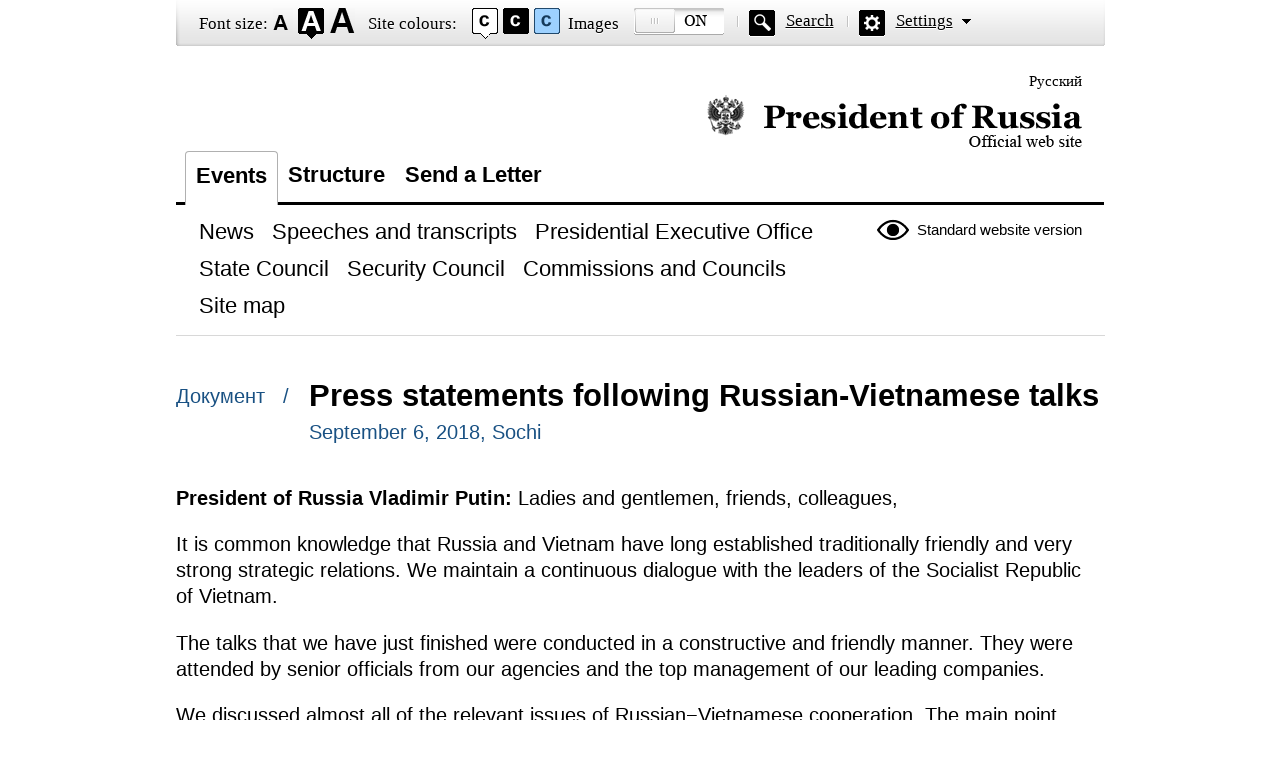

--- FILE ---
content_type: text/html; charset=UTF-8
request_url: http://en.special.kremlin.ru/catalog/countries/VN/events/58474
body_size: 6250
content:
<!DOCTYPE html PUBLIC "-//W3C//DTD XHTML 1.0 Transitional//EN" "http://www.w3.org/TR/xhtml1/DTD/xhtml1-transitional.dtd"> <html xmlns="http://www.w3.org/1999/xhtml" lang="ru" xml:lang="ru"> <head>  <title>President of Russia</title>  <meta http-equiv="Content-Type" content="text/html;charset=utf-8"/> <meta http-equiv="Content-Language" content="ru"/> <!-- links --> <link rel="stylesheet" type="text/css" media="screen,projection" href="/static/blind/css/master_access.css?4ab4625a2f"/> <link rel="stylesheet" type="text/css" media="screen,projection" href="/static/blind/css/blind-ext.css?5f44596133"/> <script type="text/javascript" src="/static/js/special.js?333cbee5f1"></script>  </head> <body class="imageson fontsize-normal color1 spacing-small sans-serif"> <!-- BEGIN #out --> <div id="out"> <!-- BEGIN #access --> <h2 class="text_only">View settings</h2> <div class="access eng"> <dl class="a-fontsize"> <dt>Font size:</dt> <dd><a href="#" rel="fontsize-small" class="a-fontsize-small"></a></dd> <dd><a rel="fontsize-normal" href="#" class="a-fontsize-normal"></a></dd> <dd><a href="#" rel="fontsize-big" class="a-fontsize-big"></a></dd> </dl> <dl class="a-colors"> <dt>Site colours:</dt> <dd><a href="#" rel="color1" class="a-color1"></a></dd> <dd><a href="#" rel="color2" class="a-color2"></a></dd> <dd><a href="#" rel="color3" class="a-color3"></a></dd> </dl> <dl class="a-images"> <dt>Images</dt> <dd><a rel="imagesoff" href="#" class="a-imagesoff"></a></dd> </dl> <p class="a-search"><a href="/search">Search</a></p> <p class="a-settings"><a href="#">Settings</a></p> <div class="popped"> <h2>Font settings:</h2> <p class="choose-font-family">Select font <a class="font-family" id="sans-serif" rel="sans-serif" href="#">Arial</a> <a class="font-family" rel="serif" id="serif" href="#">Times New Roman</a></p> <p class="choose-letter-spacing">Character spacing <span>(Kerning)</span>: <a class="letter-spacing" id="spacing-small" rel="spacing-small" href="#">Standard</a> <a rel="spacing-normal" class="letter-spacing" id="spacing-normal" href="#">Medium</a> <a rel="spacing-big" class="letter-spacing" id="spacing-big" href="#">Large</a></p> <h2>Colour scheme selection:</h2> <ul class="choose-colors"> <li id="color1"><a rel="color1" href="#"><span>&mdash;</span>Black on white</a></li> <li id="color2"><a rel="color2" href="#"><span>&mdash;</span>White on black</a></li> <li id="color3"><a rel="color3" href="#"><span>&mdash;</span>Dark blue on light blue</a></li> <li id="color4"><a rel="color4" href="#"><span>&mdash;</span>Brown on beige</a></li> <li id="color5"><a rel="color5" href="#"><span>&mdash;</span>Green on dark brown</a></li> </ul> <p class="saveit"><a class="closepopped" href="#"><span>Close panel</span></a> <a class="default" href="#"><span>Default settings</span></a> </p> </div> </div> <!-- END #access --> <div class="header"><p class="switch_lang"> <a href="http://special.kremlin.ru/events/president/news" tabindex="0" rel="alternate" hreflang="ru" itemprop="url">Русский</a> </p> <h1><a href="/events/president/news">Official website of the President of Russia<span class="eng"></span></a></h1> </div>   <div class="nav"> <ul class="gnav"><li><a href="/events/president/news" class="here">Events</a></li> <li><a href="/structure/president" class="">Structure</a></li>  <li><a href="http://en.special.letters.kremlin.ru">Send a Letter</a></li> </ul>   <p class="switch_version"><a href="http://en.kremlin.ru/">Standard website version</a></p> <ul class="subnav">  <li><a class="" href="/events/president/news" itemprop="url"> <span>News</span> </a> </li>  <li><a class="" href="/events/president/transcripts" itemprop="url"> <span>Speeches and transcripts</span> </a> </li>  <li><a class="" href="/events/administration" itemprop="url"> <span>Presidential Executive Office</span> </a> </li>  <li><a class="" href="/events/state-council" itemprop="url"> <span>State Council</span> </a> </li>  <li><a class="" href="/events/security-council" itemprop="url"> <span>Security Council</span> </a> </li>  <li><a class="" href="/events/councils" itemprop="url"> <span>Commissions and Councils</span> </a> </li>  <li><a class="" href="/about/sitemap" itemprop="url"> <span>Site map</span> </a> </li>  </ul>    </div>  <!-- BEGIN #page --> <div class="page"> <div class="singlepost"> <p class="cat">  Документ  &nbsp; / </p> <div class="meta"> <h2>Press statements following Russian-Vietnamese talks</h2> <p class="published">September 6, 2018, Sochi </p>   </div>   <p><b>President of Russia Vladimir Putin:</b> Ladies and gentlemen, friends, colleagues,</p><p>It is common knowledge that Russia
and Vietnam have long established traditionally friendly and very strong
strategic relations. We maintain a continuous dialogue with the leaders of the Socialist Republic of Vietnam.</p><p>The talks that we have just finished
were conducted in a constructive and friendly manner. They were attended by senior officials from our agencies and the top management of our leading
companies.</p><p>We discussed almost all of the relevant
issues of Russian−Vietnamese cooperation. The main point I would like to stress
is that Russia and Vietnam are strategic partners and cooperation is always
developed under the principles of mutual respect, equality and consideration
for each other’s interests.</p><p>Next year, we will celebrate 25
years of the Agreement On Friendly Relations Between Vietnam and Russia.</p><p>Russia and Vietnam will continue
intensive contacts at various levels. Our specific plans are outlined in the joint statement that we have just released. Russia is interested in close
foreign political coordination with our Vietnamese partners.</p><p>This is, to a large extent, due to the similar approaches of Russia and Vietnam to international and regional issues.
We are interested in intensifying military and technical cooperation with
regard to defence and security.</p><p>During the talks, we particularly
focused on expanding our cooperation in trade and the economy. Last year, our
trade increased by 36.5 percent to a record $6 billion. Over the first six
months of this year, we created a positive dynamic. Our mutual trade increased
another 18 percent.</p><p>We will continue to promote the Agreement
On Free Trade between <a class="termin_tag read__tag" href="/catalog/glossary/89" hreflang="" rel="glossary"> <span class="read__tooltip tooltip_term hidden masha-ignore"> <span class="tooltip__close"><i></i></span> <span class="tooltip__text"> <span class="tooltip_title tooltip_caption">Background information</span> <span class="tooltip_title tooltip_link" data-href="/catalog/glossary/89">Eurasian Economic Union (EAEU)</span>  <span class="tooltip_description_dark" data-value="&lt;p&gt;The Eurasian Economic Union (EAEU) is an international organisation of regional economic integration. The EAEU Agreement came into effect on January 1, 2015. Its member states are the Republic of Armenia, the Republic of Belarus, the Republic of Kazakhstan, the Kyrgyz Republic and the Russian Federation. The EAEU ensures the free movement of goods, services, capital and labour and conducts a coordinated, aligned or common economic policy.&lt;/p&gt;"></span>  </span> </span> </a>the Eurasian Economic Union and Vietnam that took effect
in 2016.</p><p>We have agreed to address the issue
of extending reciprocal deliveries, above all, by increasing the share of science-based and high-tech products. We have agreed to expand the use of national currencies in bilateral deals.</p><p>The Intergovernmental Commission is
also actively promoting the implementation of 17 priority investment projects
worth several billion dollars. These projects include such areas as energy, engineering,
communications, telecommunications, metallurgy, aviation, transport,
infrastructure, consumer goods, chemical production, and mineral extraction.</p><p>We will also expand cooperation in the oil and gas sector. All Russia’s largest oil and gas companies work in Vietnam as well as Petrovietnam in Russia. Joint enterprises – Vietsovpetro,
Rusvietperto and Gaspromviet – successfully extract hydrocarbons. For example,
Vietsovpetro has already extracted 230 million tonnes of oil. This company
accounts for about a third of Vietnamese oil production.</p><p>During this visit, we have signed an agreement that envisages the Vietsovpetro joint enterprise’s access to new
fields on the Vietnamese shelf.</p><p>Our companies also refine oil and plan to supply liquefied natural gas to Vietnam, produce and sell engine fuel,
and build the necessary infrastructure.</p><p>There also are good opportunities
for electricity. Our company Silovye Machiny (Power Machines) is building the Long Phu 1 thermal power plant. Russian enterprises are interested in joining
the upgrade process of power plants built in Vietnam with support of the USSR
as well as the construction of new power stations. The project to establish a centre for nuclear science and technology in Vietnam is also being developed.</p><p>The Vietnamese business community
shows interest in constructing large agricultural complexes in Russian regions.
Mr Nguyen Phu Trong plans to visit the Kaluga Region and take part in the ground-breaking
ceremony of a large agricultural enterprise, agricultural cluster, with
participation of Vietnamese investors. We hope that such projects will be
implemented in Russia: in Siberia and the Far East.</p><p>We also focus on our cooperation in the cultural sphere. The cooperation programme between the Russian and Vietnamese ministries of culture we have approved today envisages a series of large events, including those that will be held next year as part of the reciprocal
years in Russia and Vietnam.</p><p>Over 6,000 Vietnamese students study
at our universities. We provide about 950 educational grants for Vietnamese
citizens from the Russian federal budget every year. Vietnam is growing more
popular with Russians as a tourism destination: the number of tourists grew 30
percent last year to over 500,000.</p><p>We have agreed to continue to coordinate our work on the global stage. We are aiming at further fruitful
cooperation with our Vietnamese partners in APEC and other multilateral
organisations and forums of the Asia-Pacific region.</p><p>In conclusion, I would like to thank
Mr Nguyen Phu Trong and all our Vietnamese friends for the detailed and substantive talks. The General Secretary’s visit to Russia will, of course,
give a good boost to the development of bilateral relations in all the strategic areas.</p><p>Thank you for your attention.</p><p><b>General Secretary of the Communist Party of the Socialist Republic of Vietnam Nguyen Phu Trong</b> <i>(retranslated)</i>: Ladies and gentlemen, friends,</p><p>It is a pleasure to visit Russia – a very beautiful country that is close to all the people of Vietnam – once again
at the invitation of President Vladimir Putin. We have held very substantive
talks in a friendly, open and sincere atmosphere. We have had a detailed
discussion of Russia-Vietnam relations, including the areas to promote our
comprehensive strategic partnership, and also discussed all the international
and regional issues of mutual interest.</p><p>President Putin and I noted that our
countries’ leaders and people have always cared about the tradition of good
friendship between Russia and Vietnam. Despite the changes in the world and difficulties in regional development, the relations of comprehensive strategic
partnership between Vietnam and the Russian Federation will continue to develop
in the long-term interests of our people, for the prosperity of Vietnam and Russia and also for peace, cooperation and development in the region and all
over the world.</p><p>We agreed to consistently step up
the comprehensive strategic partnership between Vietnam and the Russian
Federation under new conditions, jointly deepen bilateral political ties and strategic solidarity, and increase cooperation efficiency in all spheres,
particularly trade, economic, investment, defence, military and technical
cooperation. </p><p>We also agreed with President Putin to create further favourable conditions for expanding ties between the business
communities of the two countries, and favourable conditions for investment
activities of our companies operating in the two countries, particularly in the oil and gas, energy and agriculture sectors, as well as in transport
infrastructure construction.</p><p>We have discussed international and regional issues of mutual interest, and agreed that maintaining peace,
stability and our mutual trust are the basic factors in securing stability and development in the Asia-Pacific region. </p><p>We are united in believing that
every dispute, including territorial, border and other ones in the Asia-Pacific
region, should be resolved peacefully without resorting to force or the threat
of using force, including through the 1982 United Nations Convention on the Law
of the Sea to support peace and stability as well as free and safe sea and air
navigation in the region.</p><p>We support and advocate the full
observance of the Declaration on Conduct of the Parties in the South China Sea,
and speak in favour of a prompt adoption of a Code of Conduct of the parties as a legally binding document. </p><p>Vietnam supports Russia's present
policy of development, and thinks highly of Russia's role in and contribution
to securing peace, stability and development in the Asia-Pacific region and globally, particularly Russia's efforts in fighting international terrorism and settling conflicts in the world. </p><p>I am confident that my current visit
will give a new impetus to the further strengthening of the comprehensive
strategic partnership between Vietnam and the Russian Federation.</p><p> I would like to once more express gratitude to President Putin, the Russian Government and all Russian people for the warm welcome
extended to me and our delegation.</p> </div>  <div class="related"> <div class="c1">  <h3>See also:</h3> <dl> <dt> <a href="/events/president/news/58472">Russian-Vietnamese talks</a> </dt> <dd>  September 6, 2018 , Sochi   </dd> </dl>  </div> </div>  <p class="published">September 6, 2018, Sochi </p>  </div> <!-- END #page -->  <div class="footer">     <p class="switch_version"><a href="http://en.kremlin.ru/">Standard website version</a></p> <ul class="subnav">  <li><a class="" href="/events/president/news" itemprop="url"> <span>News</span> </a> </li>  <li><a class="" href="/events/president/transcripts" itemprop="url"> <span>Speeches and transcripts</span> </a> </li>  <li><a class="" href="/events/administration" itemprop="url"> <span>Presidential Executive Office</span> </a> </li>  <li><a class="" href="/events/state-council" itemprop="url"> <span>State Council</span> </a> </li>  <li><a class="" href="/events/security-council" itemprop="url"> <span>Security Council</span> </a> </li>  <li><a class="" href="/events/councils" itemprop="url"> <span>Commissions and Councils</span> </a> </li>  <li><a class="" href="/about/sitemap" itemprop="url"> <span>Site map</span> </a> </li>  </ul>    <div class="copy"> <p class="what">Официальный сайт Президента России <a href="http://en.kremlin.ru/" class="url">www.kremlin.ru</a> </p> </div> </div> </div> <!-- END #out --> </body> </html>

--- FILE ---
content_type: text/css
request_url: http://en.special.kremlin.ru/static/blind/css/blue.css
body_size: 890
content:
body.color3 {
	background:#9dd1ff;
	color:#063462
	}
.color3 .hl{background:#063462;color:#9dd1ff;padding:1px 2px;}
.color3 a,.color3 .published,.color3 .cat,.color3 .search .hentry .nom,.color3 .pop dd li a {color:#000000;}
	.color3 .subnav li a:hover span{background:#b5dcff}
.color3 .gnav li a,.color3 .subnav li a,.color3 .subnav li a.here,.color3 .switch_version a,.color3 .hentry h2 a,.color3 .pagi a,.color3 .access,.color3 .goup a,.color3 .closeme a{color:#063462}
.color3 .gnav li a.here{background:#9dd1ff}
.color3 .subnav li a.here span{background:#063462;color:#9dd1ff}
.color3 .search1 .here,.color3 .search2 .here{color:#9dd1ff;background:#063462;text-shadow:none}

.color3 .gnav li a.here,.color3 .letter .note {border-color:#555;}	
.color3  .nav{border-color:#063462;}
.color3 .footer,.color3 .related,.color3 .copy{border-color:#063462}
.color3 .inp,.color3 .letter textarea{border-color:#063462;background:#9dd1ff;color:#063462}

.color3 .a-fontsize dt, .color3 .access dt, .color3 .access a {text-shadow:none}
.color3  .subnav li a:hover span {text-shadow:none;}

.color3 .last a,.color3 .search .row a{background:#063462;border-color: #063462;}
.color3 .last a span,.color3  .search .row a span{border-color:#9dd1ff;color:#9dd1ff;background-image:url(../img/access/s/blue_send.png);}
.color3 .pop dt.opened{color:#9dd1ff;border-color:#063462;background:#063462;}
.color3 .pop dt,.color3 .lica th,.color3 .lica td {border-color:#063462}

.color3 .popg dd p{background-image:url(../img/access/s/blue_dash.png)}
.color3 .closeme a{background-image:url(../img/access/s/blue_closeme.png)}
.color3 .pop dd p.gos-addr{background-image:url(../img/access/s/blue_gos-addr.png)}
.color3 .pop dd p.gos-phone{background-image:url(../img/access/s/blue_gos-phone.png)}
.color3 .goup a{background-image: url(../img/access/s/blue_up.png);}
.color3 .pop dt.opened{background:#063462 url(../img/access/s/blue_arrb.png) no-repeat 12px 50%;}
.color3 .pop dt{background-image:url(../img/access/s/blue_arrr.png)}
.color3 .pagi a:hover span{border-color:#063462;background:#b5dcff}
.color3 .pagi a.here span{background:#063462;border-color:#063462;color:#9dd1ff}
.color3 .pagi a.here{background-image:url(../img/access/s/blue_arr.png)}
.color3  .header h1 a span{background-image:url(../img/access/s/blue_president.png)}
.color3  .header h1 a span.eng{background-image:url(../img/access/s/eng/blue.png)}
.color3 .gnav{background-image:url(../img/access/s/blue_dot3.png)}
.color3 .switch_version a{background-image:url(../img/access/s/blue_normal.png)}
.color3 .access{background-image:url(../img/access/s/blue_access.png)}
.color3 .subnav li a.here{background-image:url(../img/access/s/blue_arr.png)}
.color3 .copy  .what{background-image:url(../img/access/s/blue_gerb.png)}
.color3 .a-fontsize a{background-image:url(../img/access/s/blue_fontsize.png);}
.color3 .eng .a-colors a{background-image:url(../img/access/s/eng/colors.png)}
.color3 .a-colors a{background-image:url(../img/access/s/blue_colors.png)}
.color3 .eng .a-images a{background-image:url(../img/access/s/eng/blue_images.png)}
.color3 .a-images a{background-image:url(../img/access/s/blue_images.png)}
.color3 .a-search{background-image:url(../img/access/s/blue_a-search.png)}
.color3 .a-settings{background-image:url(../img/access/s/blue_a-settings.png);}
.color3 .printversion a{background-image:url(../img/access/s/blue_print.png);}
.color3 .pop dt, .color3 .copy,.color3 .searchresult,.color3 .pagi a span,.color3 .pagi a:hover span{
	border-color:#063462;
	}
	